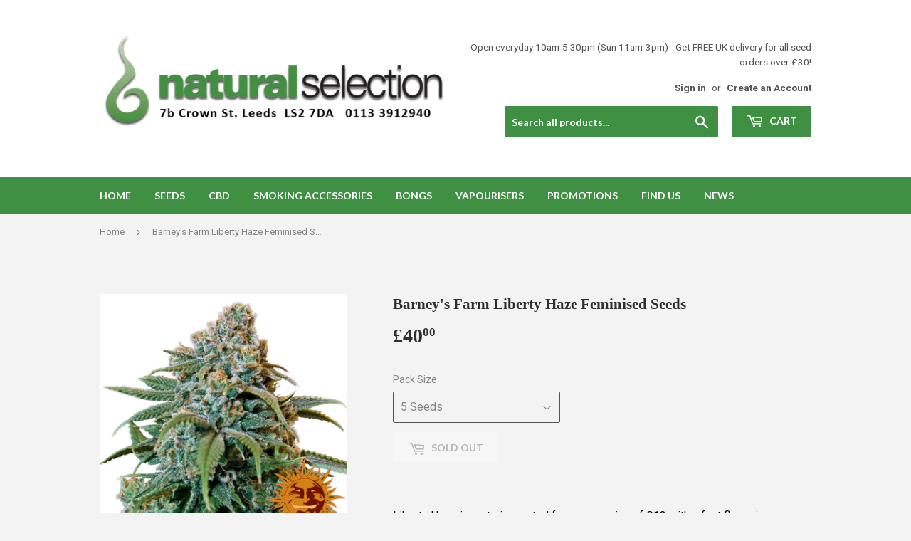

--- FILE ---
content_type: text/html; charset=utf-8
request_url: https://naturalselectionseeds.com/products/barneys-farm-liberty-haze-feminised-seeds
body_size: 16246
content:
<!doctype html>
<!--[if lt IE 7]><html class="no-js lt-ie9 lt-ie8 lt-ie7" lang="en"> <![endif]-->
<!--[if IE 7]><html class="no-js lt-ie9 lt-ie8" lang="en"> <![endif]-->
<!--[if IE 8]><html class="no-js lt-ie9" lang="en"> <![endif]-->
<!--[if IE 9 ]><html class="ie9 no-js"> <![endif]-->
<!--[if (gt IE 9)|!(IE)]><!--> <html class="no-touch no-js"> <!--<![endif]-->
<head>
  <script>(function(H){H.className=H.className.replace(/\bno-js\b/,'js')})(document.documentElement)</script>
  <!-- Basic page needs ================================================== -->
  <meta charset="utf-8">
  <meta http-equiv="X-UA-Compatible" content="IE=edge,chrome=1">

  

  <!-- Title and description ================================================== -->
  <title>
  Barney&#39;s Farm Liberty Haze Feminised Seeds &ndash; Natural Selection Leeds
  </title>


  
    <meta name="description" content="Liberty Haze is a strain created from a crossing of G13 with a fast flowering ChemDawg 91. This strain has both Indica and Sativa characteristics, and has a fast flowering time of 8-9 weeks, where it grows to a medium height. This plant has a substantial girth, and performs excellently both indoors and outdoors. The lo">
  

  <!-- Product meta ================================================== -->
  <!-- /snippets/social-meta-tags.liquid -->




<meta property="og:site_name" content="Natural Selection Leeds">
<meta property="og:url" content="https://naturalselectionseeds.com/products/barneys-farm-liberty-haze-feminised-seeds">
<meta property="og:title" content="Barney's Farm Liberty Haze Feminised Seeds">
<meta property="og:type" content="product">
<meta property="og:description" content="Liberty Haze is a strain created from a crossing of G13 with a fast flowering ChemDawg 91. This strain has both Indica and Sativa characteristics, and has a fast flowering time of 8-9 weeks, where it grows to a medium height. This plant has a substantial girth, and performs excellently both indoors and outdoors. The lo">

  <meta property="og:price:amount" content="40.00">
  <meta property="og:price:currency" content="GBP">

<meta property="og:image" content="http://naturalselectionseeds.com/cdn/shop/products/Barneys_Farm_Liberty_Haze_Natural_Selection_1200x1200.jpg?v=1519074145">
<meta property="og:image:secure_url" content="https://naturalselectionseeds.com/cdn/shop/products/Barneys_Farm_Liberty_Haze_Natural_Selection_1200x1200.jpg?v=1519074145">


<meta name="twitter:card" content="summary_large_image">
<meta name="twitter:title" content="Barney's Farm Liberty Haze Feminised Seeds">
<meta name="twitter:description" content="Liberty Haze is a strain created from a crossing of G13 with a fast flowering ChemDawg 91. This strain has both Indica and Sativa characteristics, and has a fast flowering time of 8-9 weeks, where it grows to a medium height. This plant has a substantial girth, and performs excellently both indoors and outdoors. The lo">


  <!-- Helpers ================================================== -->
  <link rel="canonical" href="https://naturalselectionseeds.com/products/barneys-farm-liberty-haze-feminised-seeds">
  <meta name="viewport" content="width=device-width,initial-scale=1">

  <!-- CSS ================================================== -->
  <link href="//naturalselectionseeds.com/cdn/shop/t/2/assets/theme.scss.css?v=55361064571953768161760627288" rel="stylesheet" type="text/css" media="all" />
  
  
  
  <link href="//fonts.googleapis.com/css?family=Roboto:400,700" rel="stylesheet" type="text/css" media="all" />



  
    
    
    <link href="//fonts.googleapis.com/css?family=Lato:700" rel="stylesheet" type="text/css" media="all" />
  



  <!-- Header hook for plugins ================================================== -->
  <script>window.performance && window.performance.mark && window.performance.mark('shopify.content_for_header.start');</script><meta name="google-site-verification" content="taesUsEkKEv5z15-6-M9GkmS-CYpIjt5JNbe9-F04_Q">
<meta id="shopify-digital-wallet" name="shopify-digital-wallet" content="/30003300/digital_wallets/dialog">
<link rel="alternate" type="application/json+oembed" href="https://naturalselectionseeds.com/products/barneys-farm-liberty-haze-feminised-seeds.oembed">
<script async="async" src="/checkouts/internal/preloads.js?locale=en-GB"></script>
<script id="shopify-features" type="application/json">{"accessToken":"64de9c506bd9c005bd758a47959c8173","betas":["rich-media-storefront-analytics"],"domain":"naturalselectionseeds.com","predictiveSearch":true,"shopId":30003300,"locale":"en"}</script>
<script>var Shopify = Shopify || {};
Shopify.shop = "natural-selection-leeds.myshopify.com";
Shopify.locale = "en";
Shopify.currency = {"active":"GBP","rate":"1.0"};
Shopify.country = "GB";
Shopify.theme = {"name":"Supply","id":15958573100,"schema_name":"Supply","schema_version":"3.3.1","theme_store_id":679,"role":"main"};
Shopify.theme.handle = "null";
Shopify.theme.style = {"id":null,"handle":null};
Shopify.cdnHost = "naturalselectionseeds.com/cdn";
Shopify.routes = Shopify.routes || {};
Shopify.routes.root = "/";</script>
<script type="module">!function(o){(o.Shopify=o.Shopify||{}).modules=!0}(window);</script>
<script>!function(o){function n(){var o=[];function n(){o.push(Array.prototype.slice.apply(arguments))}return n.q=o,n}var t=o.Shopify=o.Shopify||{};t.loadFeatures=n(),t.autoloadFeatures=n()}(window);</script>
<script id="shop-js-analytics" type="application/json">{"pageType":"product"}</script>
<script defer="defer" async type="module" src="//naturalselectionseeds.com/cdn/shopifycloud/shop-js/modules/v2/client.init-shop-cart-sync_C5BV16lS.en.esm.js"></script>
<script defer="defer" async type="module" src="//naturalselectionseeds.com/cdn/shopifycloud/shop-js/modules/v2/chunk.common_CygWptCX.esm.js"></script>
<script type="module">
  await import("//naturalselectionseeds.com/cdn/shopifycloud/shop-js/modules/v2/client.init-shop-cart-sync_C5BV16lS.en.esm.js");
await import("//naturalselectionseeds.com/cdn/shopifycloud/shop-js/modules/v2/chunk.common_CygWptCX.esm.js");

  window.Shopify.SignInWithShop?.initShopCartSync?.({"fedCMEnabled":true,"windoidEnabled":true});

</script>
<script id="__st">var __st={"a":30003300,"offset":0,"reqid":"3eee9efc-6307-4438-9c02-af648f4f5aec-1768782727","pageurl":"naturalselectionseeds.com\/products\/barneys-farm-liberty-haze-feminised-seeds","u":"9cd38cdb228c","p":"product","rtyp":"product","rid":580972150828};</script>
<script>window.ShopifyPaypalV4VisibilityTracking = true;</script>
<script id="captcha-bootstrap">!function(){'use strict';const t='contact',e='account',n='new_comment',o=[[t,t],['blogs',n],['comments',n],[t,'customer']],c=[[e,'customer_login'],[e,'guest_login'],[e,'recover_customer_password'],[e,'create_customer']],r=t=>t.map((([t,e])=>`form[action*='/${t}']:not([data-nocaptcha='true']) input[name='form_type'][value='${e}']`)).join(','),a=t=>()=>t?[...document.querySelectorAll(t)].map((t=>t.form)):[];function s(){const t=[...o],e=r(t);return a(e)}const i='password',u='form_key',d=['recaptcha-v3-token','g-recaptcha-response','h-captcha-response',i],f=()=>{try{return window.sessionStorage}catch{return}},m='__shopify_v',_=t=>t.elements[u];function p(t,e,n=!1){try{const o=window.sessionStorage,c=JSON.parse(o.getItem(e)),{data:r}=function(t){const{data:e,action:n}=t;return t[m]||n?{data:e,action:n}:{data:t,action:n}}(c);for(const[e,n]of Object.entries(r))t.elements[e]&&(t.elements[e].value=n);n&&o.removeItem(e)}catch(o){console.error('form repopulation failed',{error:o})}}const l='form_type',E='cptcha';function T(t){t.dataset[E]=!0}const w=window,h=w.document,L='Shopify',v='ce_forms',y='captcha';let A=!1;((t,e)=>{const n=(g='f06e6c50-85a8-45c8-87d0-21a2b65856fe',I='https://cdn.shopify.com/shopifycloud/storefront-forms-hcaptcha/ce_storefront_forms_captcha_hcaptcha.v1.5.2.iife.js',D={infoText:'Protected by hCaptcha',privacyText:'Privacy',termsText:'Terms'},(t,e,n)=>{const o=w[L][v],c=o.bindForm;if(c)return c(t,g,e,D).then(n);var r;o.q.push([[t,g,e,D],n]),r=I,A||(h.body.append(Object.assign(h.createElement('script'),{id:'captcha-provider',async:!0,src:r})),A=!0)});var g,I,D;w[L]=w[L]||{},w[L][v]=w[L][v]||{},w[L][v].q=[],w[L][y]=w[L][y]||{},w[L][y].protect=function(t,e){n(t,void 0,e),T(t)},Object.freeze(w[L][y]),function(t,e,n,w,h,L){const[v,y,A,g]=function(t,e,n){const i=e?o:[],u=t?c:[],d=[...i,...u],f=r(d),m=r(i),_=r(d.filter((([t,e])=>n.includes(e))));return[a(f),a(m),a(_),s()]}(w,h,L),I=t=>{const e=t.target;return e instanceof HTMLFormElement?e:e&&e.form},D=t=>v().includes(t);t.addEventListener('submit',(t=>{const e=I(t);if(!e)return;const n=D(e)&&!e.dataset.hcaptchaBound&&!e.dataset.recaptchaBound,o=_(e),c=g().includes(e)&&(!o||!o.value);(n||c)&&t.preventDefault(),c&&!n&&(function(t){try{if(!f())return;!function(t){const e=f();if(!e)return;const n=_(t);if(!n)return;const o=n.value;o&&e.removeItem(o)}(t);const e=Array.from(Array(32),(()=>Math.random().toString(36)[2])).join('');!function(t,e){_(t)||t.append(Object.assign(document.createElement('input'),{type:'hidden',name:u})),t.elements[u].value=e}(t,e),function(t,e){const n=f();if(!n)return;const o=[...t.querySelectorAll(`input[type='${i}']`)].map((({name:t})=>t)),c=[...d,...o],r={};for(const[a,s]of new FormData(t).entries())c.includes(a)||(r[a]=s);n.setItem(e,JSON.stringify({[m]:1,action:t.action,data:r}))}(t,e)}catch(e){console.error('failed to persist form',e)}}(e),e.submit())}));const S=(t,e)=>{t&&!t.dataset[E]&&(n(t,e.some((e=>e===t))),T(t))};for(const o of['focusin','change'])t.addEventListener(o,(t=>{const e=I(t);D(e)&&S(e,y())}));const B=e.get('form_key'),M=e.get(l),P=B&&M;t.addEventListener('DOMContentLoaded',(()=>{const t=y();if(P)for(const e of t)e.elements[l].value===M&&p(e,B);[...new Set([...A(),...v().filter((t=>'true'===t.dataset.shopifyCaptcha))])].forEach((e=>S(e,t)))}))}(h,new URLSearchParams(w.location.search),n,t,e,['guest_login'])})(!0,!0)}();</script>
<script integrity="sha256-4kQ18oKyAcykRKYeNunJcIwy7WH5gtpwJnB7kiuLZ1E=" data-source-attribution="shopify.loadfeatures" defer="defer" src="//naturalselectionseeds.com/cdn/shopifycloud/storefront/assets/storefront/load_feature-a0a9edcb.js" crossorigin="anonymous"></script>
<script data-source-attribution="shopify.dynamic_checkout.dynamic.init">var Shopify=Shopify||{};Shopify.PaymentButton=Shopify.PaymentButton||{isStorefrontPortableWallets:!0,init:function(){window.Shopify.PaymentButton.init=function(){};var t=document.createElement("script");t.src="https://naturalselectionseeds.com/cdn/shopifycloud/portable-wallets/latest/portable-wallets.en.js",t.type="module",document.head.appendChild(t)}};
</script>
<script data-source-attribution="shopify.dynamic_checkout.buyer_consent">
  function portableWalletsHideBuyerConsent(e){var t=document.getElementById("shopify-buyer-consent"),n=document.getElementById("shopify-subscription-policy-button");t&&n&&(t.classList.add("hidden"),t.setAttribute("aria-hidden","true"),n.removeEventListener("click",e))}function portableWalletsShowBuyerConsent(e){var t=document.getElementById("shopify-buyer-consent"),n=document.getElementById("shopify-subscription-policy-button");t&&n&&(t.classList.remove("hidden"),t.removeAttribute("aria-hidden"),n.addEventListener("click",e))}window.Shopify?.PaymentButton&&(window.Shopify.PaymentButton.hideBuyerConsent=portableWalletsHideBuyerConsent,window.Shopify.PaymentButton.showBuyerConsent=portableWalletsShowBuyerConsent);
</script>
<script data-source-attribution="shopify.dynamic_checkout.cart.bootstrap">document.addEventListener("DOMContentLoaded",(function(){function t(){return document.querySelector("shopify-accelerated-checkout-cart, shopify-accelerated-checkout")}if(t())Shopify.PaymentButton.init();else{new MutationObserver((function(e,n){t()&&(Shopify.PaymentButton.init(),n.disconnect())})).observe(document.body,{childList:!0,subtree:!0})}}));
</script>
<script id='scb4127' type='text/javascript' async='' src='https://naturalselectionseeds.com/cdn/shopifycloud/privacy-banner/storefront-banner.js'></script>
<script>window.performance && window.performance.mark && window.performance.mark('shopify.content_for_header.end');</script>

  

<!--[if lt IE 9]>
<script src="//cdnjs.cloudflare.com/ajax/libs/html5shiv/3.7.2/html5shiv.min.js" type="text/javascript"></script>
<![endif]-->
<!--[if (lte IE 9) ]><script src="//naturalselectionseeds.com/cdn/shop/t/2/assets/match-media.min.js?v=1084" type="text/javascript"></script><![endif]-->


  
  

  <script src="//naturalselectionseeds.com/cdn/shop/t/2/assets/jquery-2.2.3.min.js?v=58211863146907186831518097213" type="text/javascript"></script>

  <!--[if (gt IE 9)|!(IE)]><!--><script src="//naturalselectionseeds.com/cdn/shop/t/2/assets/lazysizes.min.js?v=8147953233334221341518097213" async="async"></script><!--<![endif]-->
  <!--[if lte IE 9]><script src="//naturalselectionseeds.com/cdn/shop/t/2/assets/lazysizes.min.js?v=8147953233334221341518097213"></script><![endif]-->

  <!--[if (gt IE 9)|!(IE)]><!--><script src="//naturalselectionseeds.com/cdn/shop/t/2/assets/vendor.js?v=23204533626406551281522905413" defer="defer"></script><!--<![endif]-->
  <!--[if lte IE 9]><script src="//naturalselectionseeds.com/cdn/shop/t/2/assets/vendor.js?v=23204533626406551281522905413"></script><![endif]-->

  <!--[if (gt IE 9)|!(IE)]><!--><script src="//naturalselectionseeds.com/cdn/shop/t/2/assets/theme.js?v=59862218013895111521532607809" defer="defer"></script><!--<![endif]-->
  <!--[if lte IE 9]><script src="//naturalselectionseeds.com/cdn/shop/t/2/assets/theme.js?v=59862218013895111521532607809"></script><![endif]-->


<link href="https://monorail-edge.shopifysvc.com" rel="dns-prefetch">
<script>(function(){if ("sendBeacon" in navigator && "performance" in window) {try {var session_token_from_headers = performance.getEntriesByType('navigation')[0].serverTiming.find(x => x.name == '_s').description;} catch {var session_token_from_headers = undefined;}var session_cookie_matches = document.cookie.match(/_shopify_s=([^;]*)/);var session_token_from_cookie = session_cookie_matches && session_cookie_matches.length === 2 ? session_cookie_matches[1] : "";var session_token = session_token_from_headers || session_token_from_cookie || "";function handle_abandonment_event(e) {var entries = performance.getEntries().filter(function(entry) {return /monorail-edge.shopifysvc.com/.test(entry.name);});if (!window.abandonment_tracked && entries.length === 0) {window.abandonment_tracked = true;var currentMs = Date.now();var navigation_start = performance.timing.navigationStart;var payload = {shop_id: 30003300,url: window.location.href,navigation_start,duration: currentMs - navigation_start,session_token,page_type: "product"};window.navigator.sendBeacon("https://monorail-edge.shopifysvc.com/v1/produce", JSON.stringify({schema_id: "online_store_buyer_site_abandonment/1.1",payload: payload,metadata: {event_created_at_ms: currentMs,event_sent_at_ms: currentMs}}));}}window.addEventListener('pagehide', handle_abandonment_event);}}());</script>
<script id="web-pixels-manager-setup">(function e(e,d,r,n,o){if(void 0===o&&(o={}),!Boolean(null===(a=null===(i=window.Shopify)||void 0===i?void 0:i.analytics)||void 0===a?void 0:a.replayQueue)){var i,a;window.Shopify=window.Shopify||{};var t=window.Shopify;t.analytics=t.analytics||{};var s=t.analytics;s.replayQueue=[],s.publish=function(e,d,r){return s.replayQueue.push([e,d,r]),!0};try{self.performance.mark("wpm:start")}catch(e){}var l=function(){var e={modern:/Edge?\/(1{2}[4-9]|1[2-9]\d|[2-9]\d{2}|\d{4,})\.\d+(\.\d+|)|Firefox\/(1{2}[4-9]|1[2-9]\d|[2-9]\d{2}|\d{4,})\.\d+(\.\d+|)|Chrom(ium|e)\/(9{2}|\d{3,})\.\d+(\.\d+|)|(Maci|X1{2}).+ Version\/(15\.\d+|(1[6-9]|[2-9]\d|\d{3,})\.\d+)([,.]\d+|)( \(\w+\)|)( Mobile\/\w+|) Safari\/|Chrome.+OPR\/(9{2}|\d{3,})\.\d+\.\d+|(CPU[ +]OS|iPhone[ +]OS|CPU[ +]iPhone|CPU IPhone OS|CPU iPad OS)[ +]+(15[._]\d+|(1[6-9]|[2-9]\d|\d{3,})[._]\d+)([._]\d+|)|Android:?[ /-](13[3-9]|1[4-9]\d|[2-9]\d{2}|\d{4,})(\.\d+|)(\.\d+|)|Android.+Firefox\/(13[5-9]|1[4-9]\d|[2-9]\d{2}|\d{4,})\.\d+(\.\d+|)|Android.+Chrom(ium|e)\/(13[3-9]|1[4-9]\d|[2-9]\d{2}|\d{4,})\.\d+(\.\d+|)|SamsungBrowser\/([2-9]\d|\d{3,})\.\d+/,legacy:/Edge?\/(1[6-9]|[2-9]\d|\d{3,})\.\d+(\.\d+|)|Firefox\/(5[4-9]|[6-9]\d|\d{3,})\.\d+(\.\d+|)|Chrom(ium|e)\/(5[1-9]|[6-9]\d|\d{3,})\.\d+(\.\d+|)([\d.]+$|.*Safari\/(?![\d.]+ Edge\/[\d.]+$))|(Maci|X1{2}).+ Version\/(10\.\d+|(1[1-9]|[2-9]\d|\d{3,})\.\d+)([,.]\d+|)( \(\w+\)|)( Mobile\/\w+|) Safari\/|Chrome.+OPR\/(3[89]|[4-9]\d|\d{3,})\.\d+\.\d+|(CPU[ +]OS|iPhone[ +]OS|CPU[ +]iPhone|CPU IPhone OS|CPU iPad OS)[ +]+(10[._]\d+|(1[1-9]|[2-9]\d|\d{3,})[._]\d+)([._]\d+|)|Android:?[ /-](13[3-9]|1[4-9]\d|[2-9]\d{2}|\d{4,})(\.\d+|)(\.\d+|)|Mobile Safari.+OPR\/([89]\d|\d{3,})\.\d+\.\d+|Android.+Firefox\/(13[5-9]|1[4-9]\d|[2-9]\d{2}|\d{4,})\.\d+(\.\d+|)|Android.+Chrom(ium|e)\/(13[3-9]|1[4-9]\d|[2-9]\d{2}|\d{4,})\.\d+(\.\d+|)|Android.+(UC? ?Browser|UCWEB|U3)[ /]?(15\.([5-9]|\d{2,})|(1[6-9]|[2-9]\d|\d{3,})\.\d+)\.\d+|SamsungBrowser\/(5\.\d+|([6-9]|\d{2,})\.\d+)|Android.+MQ{2}Browser\/(14(\.(9|\d{2,})|)|(1[5-9]|[2-9]\d|\d{3,})(\.\d+|))(\.\d+|)|K[Aa][Ii]OS\/(3\.\d+|([4-9]|\d{2,})\.\d+)(\.\d+|)/},d=e.modern,r=e.legacy,n=navigator.userAgent;return n.match(d)?"modern":n.match(r)?"legacy":"unknown"}(),u="modern"===l?"modern":"legacy",c=(null!=n?n:{modern:"",legacy:""})[u],f=function(e){return[e.baseUrl,"/wpm","/b",e.hashVersion,"modern"===e.buildTarget?"m":"l",".js"].join("")}({baseUrl:d,hashVersion:r,buildTarget:u}),m=function(e){var d=e.version,r=e.bundleTarget,n=e.surface,o=e.pageUrl,i=e.monorailEndpoint;return{emit:function(e){var a=e.status,t=e.errorMsg,s=(new Date).getTime(),l=JSON.stringify({metadata:{event_sent_at_ms:s},events:[{schema_id:"web_pixels_manager_load/3.1",payload:{version:d,bundle_target:r,page_url:o,status:a,surface:n,error_msg:t},metadata:{event_created_at_ms:s}}]});if(!i)return console&&console.warn&&console.warn("[Web Pixels Manager] No Monorail endpoint provided, skipping logging."),!1;try{return self.navigator.sendBeacon.bind(self.navigator)(i,l)}catch(e){}var u=new XMLHttpRequest;try{return u.open("POST",i,!0),u.setRequestHeader("Content-Type","text/plain"),u.send(l),!0}catch(e){return console&&console.warn&&console.warn("[Web Pixels Manager] Got an unhandled error while logging to Monorail."),!1}}}}({version:r,bundleTarget:l,surface:e.surface,pageUrl:self.location.href,monorailEndpoint:e.monorailEndpoint});try{o.browserTarget=l,function(e){var d=e.src,r=e.async,n=void 0===r||r,o=e.onload,i=e.onerror,a=e.sri,t=e.scriptDataAttributes,s=void 0===t?{}:t,l=document.createElement("script"),u=document.querySelector("head"),c=document.querySelector("body");if(l.async=n,l.src=d,a&&(l.integrity=a,l.crossOrigin="anonymous"),s)for(var f in s)if(Object.prototype.hasOwnProperty.call(s,f))try{l.dataset[f]=s[f]}catch(e){}if(o&&l.addEventListener("load",o),i&&l.addEventListener("error",i),u)u.appendChild(l);else{if(!c)throw new Error("Did not find a head or body element to append the script");c.appendChild(l)}}({src:f,async:!0,onload:function(){if(!function(){var e,d;return Boolean(null===(d=null===(e=window.Shopify)||void 0===e?void 0:e.analytics)||void 0===d?void 0:d.initialized)}()){var d=window.webPixelsManager.init(e)||void 0;if(d){var r=window.Shopify.analytics;r.replayQueue.forEach((function(e){var r=e[0],n=e[1],o=e[2];d.publishCustomEvent(r,n,o)})),r.replayQueue=[],r.publish=d.publishCustomEvent,r.visitor=d.visitor,r.initialized=!0}}},onerror:function(){return m.emit({status:"failed",errorMsg:"".concat(f," has failed to load")})},sri:function(e){var d=/^sha384-[A-Za-z0-9+/=]+$/;return"string"==typeof e&&d.test(e)}(c)?c:"",scriptDataAttributes:o}),m.emit({status:"loading"})}catch(e){m.emit({status:"failed",errorMsg:(null==e?void 0:e.message)||"Unknown error"})}}})({shopId: 30003300,storefrontBaseUrl: "https://naturalselectionseeds.com",extensionsBaseUrl: "https://extensions.shopifycdn.com/cdn/shopifycloud/web-pixels-manager",monorailEndpoint: "https://monorail-edge.shopifysvc.com/unstable/produce_batch",surface: "storefront-renderer",enabledBetaFlags: ["2dca8a86"],webPixelsConfigList: [{"id":"370573395","configuration":"{\"config\":\"{\\\"pixel_id\\\":\\\"G-39K136XVCZ\\\",\\\"target_country\\\":\\\"GB\\\",\\\"gtag_events\\\":[{\\\"type\\\":\\\"search\\\",\\\"action_label\\\":[\\\"G-39K136XVCZ\\\",\\\"AW-11224537776\\\/v11HCNKet60YELC1o-gp\\\"]},{\\\"type\\\":\\\"begin_checkout\\\",\\\"action_label\\\":[\\\"G-39K136XVCZ\\\",\\\"AW-11224537776\\\/IQT6CPWgt60YELC1o-gp\\\"]},{\\\"type\\\":\\\"view_item\\\",\\\"action_label\\\":[\\\"G-39K136XVCZ\\\",\\\"AW-11224537776\\\/SYSBCM-et60YELC1o-gp\\\",\\\"MC-HH1GB90K7B\\\"]},{\\\"type\\\":\\\"purchase\\\",\\\"action_label\\\":[\\\"G-39K136XVCZ\\\",\\\"AW-11224537776\\\/SnelCMmet60YELC1o-gp\\\",\\\"MC-HH1GB90K7B\\\"]},{\\\"type\\\":\\\"page_view\\\",\\\"action_label\\\":[\\\"G-39K136XVCZ\\\",\\\"AW-11224537776\\\/WnpBCMyet60YELC1o-gp\\\",\\\"MC-HH1GB90K7B\\\"]},{\\\"type\\\":\\\"add_payment_info\\\",\\\"action_label\\\":[\\\"G-39K136XVCZ\\\",\\\"AW-11224537776\\\/apISCPigt60YELC1o-gp\\\"]},{\\\"type\\\":\\\"add_to_cart\\\",\\\"action_label\\\":[\\\"G-39K136XVCZ\\\",\\\"AW-11224537776\\\/f56QCPKgt60YELC1o-gp\\\"]}],\\\"enable_monitoring_mode\\\":false}\"}","eventPayloadVersion":"v1","runtimeContext":"OPEN","scriptVersion":"b2a88bafab3e21179ed38636efcd8a93","type":"APP","apiClientId":1780363,"privacyPurposes":[],"dataSharingAdjustments":{"protectedCustomerApprovalScopes":["read_customer_address","read_customer_email","read_customer_name","read_customer_personal_data","read_customer_phone"]}},{"id":"shopify-app-pixel","configuration":"{}","eventPayloadVersion":"v1","runtimeContext":"STRICT","scriptVersion":"0450","apiClientId":"shopify-pixel","type":"APP","privacyPurposes":["ANALYTICS","MARKETING"]},{"id":"shopify-custom-pixel","eventPayloadVersion":"v1","runtimeContext":"LAX","scriptVersion":"0450","apiClientId":"shopify-pixel","type":"CUSTOM","privacyPurposes":["ANALYTICS","MARKETING"]}],isMerchantRequest: false,initData: {"shop":{"name":"Natural Selection Leeds","paymentSettings":{"currencyCode":"GBP"},"myshopifyDomain":"natural-selection-leeds.myshopify.com","countryCode":"GB","storefrontUrl":"https:\/\/naturalselectionseeds.com"},"customer":null,"cart":null,"checkout":null,"productVariants":[{"price":{"amount":40.0,"currencyCode":"GBP"},"product":{"title":"Barney's Farm Liberty Haze Feminised Seeds","vendor":"Barney's Farm","id":"580972150828","untranslatedTitle":"Barney's Farm Liberty Haze Feminised Seeds","url":"\/products\/barneys-farm-liberty-haze-feminised-seeds","type":"Feminised Seeds"},"id":"7153684283436","image":{"src":"\/\/naturalselectionseeds.com\/cdn\/shop\/products\/Barneys_Farm_Liberty_Haze_Natural_Selection.jpg?v=1519074145"},"sku":"","title":"5 Seeds","untranslatedTitle":"5 Seeds"},{"price":{"amount":70.0,"currencyCode":"GBP"},"product":{"title":"Barney's Farm Liberty Haze Feminised Seeds","vendor":"Barney's Farm","id":"580972150828","untranslatedTitle":"Barney's Farm Liberty Haze Feminised Seeds","url":"\/products\/barneys-farm-liberty-haze-feminised-seeds","type":"Feminised Seeds"},"id":"7153684316204","image":{"src":"\/\/naturalselectionseeds.com\/cdn\/shop\/products\/Barneys_Farm_Liberty_Haze_Natural_Selection.jpg?v=1519074145"},"sku":"","title":"10 Seeds","untranslatedTitle":"10 Seeds"}],"purchasingCompany":null},},"https://naturalselectionseeds.com/cdn","fcfee988w5aeb613cpc8e4bc33m6693e112",{"modern":"","legacy":""},{"shopId":"30003300","storefrontBaseUrl":"https:\/\/naturalselectionseeds.com","extensionBaseUrl":"https:\/\/extensions.shopifycdn.com\/cdn\/shopifycloud\/web-pixels-manager","surface":"storefront-renderer","enabledBetaFlags":"[\"2dca8a86\"]","isMerchantRequest":"false","hashVersion":"fcfee988w5aeb613cpc8e4bc33m6693e112","publish":"custom","events":"[[\"page_viewed\",{}],[\"product_viewed\",{\"productVariant\":{\"price\":{\"amount\":40.0,\"currencyCode\":\"GBP\"},\"product\":{\"title\":\"Barney's Farm Liberty Haze Feminised Seeds\",\"vendor\":\"Barney's Farm\",\"id\":\"580972150828\",\"untranslatedTitle\":\"Barney's Farm Liberty Haze Feminised Seeds\",\"url\":\"\/products\/barneys-farm-liberty-haze-feminised-seeds\",\"type\":\"Feminised Seeds\"},\"id\":\"7153684283436\",\"image\":{\"src\":\"\/\/naturalselectionseeds.com\/cdn\/shop\/products\/Barneys_Farm_Liberty_Haze_Natural_Selection.jpg?v=1519074145\"},\"sku\":\"\",\"title\":\"5 Seeds\",\"untranslatedTitle\":\"5 Seeds\"}}]]"});</script><script>
  window.ShopifyAnalytics = window.ShopifyAnalytics || {};
  window.ShopifyAnalytics.meta = window.ShopifyAnalytics.meta || {};
  window.ShopifyAnalytics.meta.currency = 'GBP';
  var meta = {"product":{"id":580972150828,"gid":"gid:\/\/shopify\/Product\/580972150828","vendor":"Barney's Farm","type":"Feminised Seeds","handle":"barneys-farm-liberty-haze-feminised-seeds","variants":[{"id":7153684283436,"price":4000,"name":"Barney's Farm Liberty Haze Feminised Seeds - 5 Seeds","public_title":"5 Seeds","sku":""},{"id":7153684316204,"price":7000,"name":"Barney's Farm Liberty Haze Feminised Seeds - 10 Seeds","public_title":"10 Seeds","sku":""}],"remote":false},"page":{"pageType":"product","resourceType":"product","resourceId":580972150828,"requestId":"3eee9efc-6307-4438-9c02-af648f4f5aec-1768782727"}};
  for (var attr in meta) {
    window.ShopifyAnalytics.meta[attr] = meta[attr];
  }
</script>
<script class="analytics">
  (function () {
    var customDocumentWrite = function(content) {
      var jquery = null;

      if (window.jQuery) {
        jquery = window.jQuery;
      } else if (window.Checkout && window.Checkout.$) {
        jquery = window.Checkout.$;
      }

      if (jquery) {
        jquery('body').append(content);
      }
    };

    var hasLoggedConversion = function(token) {
      if (token) {
        return document.cookie.indexOf('loggedConversion=' + token) !== -1;
      }
      return false;
    }

    var setCookieIfConversion = function(token) {
      if (token) {
        var twoMonthsFromNow = new Date(Date.now());
        twoMonthsFromNow.setMonth(twoMonthsFromNow.getMonth() + 2);

        document.cookie = 'loggedConversion=' + token + '; expires=' + twoMonthsFromNow;
      }
    }

    var trekkie = window.ShopifyAnalytics.lib = window.trekkie = window.trekkie || [];
    if (trekkie.integrations) {
      return;
    }
    trekkie.methods = [
      'identify',
      'page',
      'ready',
      'track',
      'trackForm',
      'trackLink'
    ];
    trekkie.factory = function(method) {
      return function() {
        var args = Array.prototype.slice.call(arguments);
        args.unshift(method);
        trekkie.push(args);
        return trekkie;
      };
    };
    for (var i = 0; i < trekkie.methods.length; i++) {
      var key = trekkie.methods[i];
      trekkie[key] = trekkie.factory(key);
    }
    trekkie.load = function(config) {
      trekkie.config = config || {};
      trekkie.config.initialDocumentCookie = document.cookie;
      var first = document.getElementsByTagName('script')[0];
      var script = document.createElement('script');
      script.type = 'text/javascript';
      script.onerror = function(e) {
        var scriptFallback = document.createElement('script');
        scriptFallback.type = 'text/javascript';
        scriptFallback.onerror = function(error) {
                var Monorail = {
      produce: function produce(monorailDomain, schemaId, payload) {
        var currentMs = new Date().getTime();
        var event = {
          schema_id: schemaId,
          payload: payload,
          metadata: {
            event_created_at_ms: currentMs,
            event_sent_at_ms: currentMs
          }
        };
        return Monorail.sendRequest("https://" + monorailDomain + "/v1/produce", JSON.stringify(event));
      },
      sendRequest: function sendRequest(endpointUrl, payload) {
        // Try the sendBeacon API
        if (window && window.navigator && typeof window.navigator.sendBeacon === 'function' && typeof window.Blob === 'function' && !Monorail.isIos12()) {
          var blobData = new window.Blob([payload], {
            type: 'text/plain'
          });

          if (window.navigator.sendBeacon(endpointUrl, blobData)) {
            return true;
          } // sendBeacon was not successful

        } // XHR beacon

        var xhr = new XMLHttpRequest();

        try {
          xhr.open('POST', endpointUrl);
          xhr.setRequestHeader('Content-Type', 'text/plain');
          xhr.send(payload);
        } catch (e) {
          console.log(e);
        }

        return false;
      },
      isIos12: function isIos12() {
        return window.navigator.userAgent.lastIndexOf('iPhone; CPU iPhone OS 12_') !== -1 || window.navigator.userAgent.lastIndexOf('iPad; CPU OS 12_') !== -1;
      }
    };
    Monorail.produce('monorail-edge.shopifysvc.com',
      'trekkie_storefront_load_errors/1.1',
      {shop_id: 30003300,
      theme_id: 15958573100,
      app_name: "storefront",
      context_url: window.location.href,
      source_url: "//naturalselectionseeds.com/cdn/s/trekkie.storefront.cd680fe47e6c39ca5d5df5f0a32d569bc48c0f27.min.js"});

        };
        scriptFallback.async = true;
        scriptFallback.src = '//naturalselectionseeds.com/cdn/s/trekkie.storefront.cd680fe47e6c39ca5d5df5f0a32d569bc48c0f27.min.js';
        first.parentNode.insertBefore(scriptFallback, first);
      };
      script.async = true;
      script.src = '//naturalselectionseeds.com/cdn/s/trekkie.storefront.cd680fe47e6c39ca5d5df5f0a32d569bc48c0f27.min.js';
      first.parentNode.insertBefore(script, first);
    };
    trekkie.load(
      {"Trekkie":{"appName":"storefront","development":false,"defaultAttributes":{"shopId":30003300,"isMerchantRequest":null,"themeId":15958573100,"themeCityHash":"804891863429754009","contentLanguage":"en","currency":"GBP","eventMetadataId":"1a7cbb22-d729-4d73-9546-6cabc84b1431"},"isServerSideCookieWritingEnabled":true,"monorailRegion":"shop_domain","enabledBetaFlags":["65f19447"]},"Session Attribution":{},"S2S":{"facebookCapiEnabled":false,"source":"trekkie-storefront-renderer","apiClientId":580111}}
    );

    var loaded = false;
    trekkie.ready(function() {
      if (loaded) return;
      loaded = true;

      window.ShopifyAnalytics.lib = window.trekkie;

      var originalDocumentWrite = document.write;
      document.write = customDocumentWrite;
      try { window.ShopifyAnalytics.merchantGoogleAnalytics.call(this); } catch(error) {};
      document.write = originalDocumentWrite;

      window.ShopifyAnalytics.lib.page(null,{"pageType":"product","resourceType":"product","resourceId":580972150828,"requestId":"3eee9efc-6307-4438-9c02-af648f4f5aec-1768782727","shopifyEmitted":true});

      var match = window.location.pathname.match(/checkouts\/(.+)\/(thank_you|post_purchase)/)
      var token = match? match[1]: undefined;
      if (!hasLoggedConversion(token)) {
        setCookieIfConversion(token);
        window.ShopifyAnalytics.lib.track("Viewed Product",{"currency":"GBP","variantId":7153684283436,"productId":580972150828,"productGid":"gid:\/\/shopify\/Product\/580972150828","name":"Barney's Farm Liberty Haze Feminised Seeds - 5 Seeds","price":"40.00","sku":"","brand":"Barney's Farm","variant":"5 Seeds","category":"Feminised Seeds","nonInteraction":true,"remote":false},undefined,undefined,{"shopifyEmitted":true});
      window.ShopifyAnalytics.lib.track("monorail:\/\/trekkie_storefront_viewed_product\/1.1",{"currency":"GBP","variantId":7153684283436,"productId":580972150828,"productGid":"gid:\/\/shopify\/Product\/580972150828","name":"Barney's Farm Liberty Haze Feminised Seeds - 5 Seeds","price":"40.00","sku":"","brand":"Barney's Farm","variant":"5 Seeds","category":"Feminised Seeds","nonInteraction":true,"remote":false,"referer":"https:\/\/naturalselectionseeds.com\/products\/barneys-farm-liberty-haze-feminised-seeds"});
      }
    });


        var eventsListenerScript = document.createElement('script');
        eventsListenerScript.async = true;
        eventsListenerScript.src = "//naturalselectionseeds.com/cdn/shopifycloud/storefront/assets/shop_events_listener-3da45d37.js";
        document.getElementsByTagName('head')[0].appendChild(eventsListenerScript);

})();</script>
  <script>
  if (!window.ga || (window.ga && typeof window.ga !== 'function')) {
    window.ga = function ga() {
      (window.ga.q = window.ga.q || []).push(arguments);
      if (window.Shopify && window.Shopify.analytics && typeof window.Shopify.analytics.publish === 'function') {
        window.Shopify.analytics.publish("ga_stub_called", {}, {sendTo: "google_osp_migration"});
      }
      console.error("Shopify's Google Analytics stub called with:", Array.from(arguments), "\nSee https://help.shopify.com/manual/promoting-marketing/pixels/pixel-migration#google for more information.");
    };
    if (window.Shopify && window.Shopify.analytics && typeof window.Shopify.analytics.publish === 'function') {
      window.Shopify.analytics.publish("ga_stub_initialized", {}, {sendTo: "google_osp_migration"});
    }
  }
</script>
<script
  defer
  src="https://naturalselectionseeds.com/cdn/shopifycloud/perf-kit/shopify-perf-kit-3.0.4.min.js"
  data-application="storefront-renderer"
  data-shop-id="30003300"
  data-render-region="gcp-us-east1"
  data-page-type="product"
  data-theme-instance-id="15958573100"
  data-theme-name="Supply"
  data-theme-version="3.3.1"
  data-monorail-region="shop_domain"
  data-resource-timing-sampling-rate="10"
  data-shs="true"
  data-shs-beacon="true"
  data-shs-export-with-fetch="true"
  data-shs-logs-sample-rate="1"
  data-shs-beacon-endpoint="https://naturalselectionseeds.com/api/collect"
></script>
</head>

<body id="barney-39-s-farm-liberty-haze-feminised-seeds" class="template-product" >

  <div id="shopify-section-header" class="shopify-section header-section"><header class="site-header" role="banner" data-section-id="header" data-section-type="header-section">
  <div class="wrapper">

    <div class="grid--full">
      <div class="grid-item large--one-half">
        
          <div class="h1 header-logo" itemscope itemtype="http://schema.org/Organization">
        
          
          

          <a href="/" itemprop="url">
            <div class="lazyload__image-wrapper no-js header-logo__image" style="max-width:550px;">
              <div style="padding-top:31.88854489164087%;">
                <img class="lazyload js"
                  data-src="//naturalselectionseeds.com/cdn/shop/files/Natural_Selection_Logo_0c7805b6-d72a-49eb-a226-bb0871b534c1_{width}x.png?v=1614287066"
                  data-widths="[180, 360, 540, 720, 900, 1080, 1296, 1512, 1728, 2048]"
                  data-aspectratio="3.1359223300970873"
                  data-sizes="auto"
                  alt="Natural Selection Leeds"
                  style="width:550px;">
              </div>
            </div>
            <noscript>
              
              <img src="//naturalselectionseeds.com/cdn/shop/files/Natural_Selection_Logo_0c7805b6-d72a-49eb-a226-bb0871b534c1_550x.png?v=1614287066"
                srcset="//naturalselectionseeds.com/cdn/shop/files/Natural_Selection_Logo_0c7805b6-d72a-49eb-a226-bb0871b534c1_550x.png?v=1614287066 1x, //naturalselectionseeds.com/cdn/shop/files/Natural_Selection_Logo_0c7805b6-d72a-49eb-a226-bb0871b534c1_550x@2x.png?v=1614287066 2x"
                alt="Natural Selection Leeds"
                itemprop="logo"
                style="max-width:550px;">
            </noscript>
          </a>
          
        
          </div>
        
      </div>

      <div class="grid-item large--one-half text-center large--text-right">
        
          <div class="site-header--text-links">
            
              

                <p>Open everyday 10am-5.30pm (Sun 11am-3pm) - Get FREE UK delivery for all seed orders over £30!</p>

              
            

            
              <span class="site-header--meta-links medium-down--hide">
                
                  <a href="/account/login" id="customer_login_link">Sign in</a>
                  <span class="site-header--spacer">or</span>
                  <a href="/account/register" id="customer_register_link">Create an Account</a>
                
              </span>
            
          </div>

          <br class="medium-down--hide">
        

        <form action="/search" method="get" class="search-bar" role="search">
  <input type="hidden" name="type" value="product">

  <input type="search" name="q" value="" placeholder="Search all products..." aria-label="Search all products...">
  <button type="submit" class="search-bar--submit icon-fallback-text">
    <span class="icon icon-search" aria-hidden="true"></span>
    <span class="fallback-text">Search</span>
  </button>
</form>


        <a href="/cart" class="header-cart-btn cart-toggle">
          <span class="icon icon-cart"></span>
          Cart <span class="cart-count cart-badge--desktop hidden-count">0</span>
        </a>
      </div>
    </div>

  </div>
</header>

<div id="mobileNavBar">
  <div class="display-table-cell">
    <button class="menu-toggle mobileNavBar-link" aria-controls="navBar" aria-expanded="false"><span class="icon icon-hamburger" aria-hidden="true"></span>Menu</button>
  </div>
  <div class="display-table-cell">
    <a href="/cart" class="cart-toggle mobileNavBar-link">
      <span class="icon icon-cart"></span>
      Cart <span class="cart-count hidden-count">0</span>
    </a>
  </div>
</div>

<nav class="nav-bar" id="navBar" role="navigation">
  <div class="wrapper">
    <form action="/search" method="get" class="search-bar" role="search">
  <input type="hidden" name="type" value="product">

  <input type="search" name="q" value="" placeholder="Search all products..." aria-label="Search all products...">
  <button type="submit" class="search-bar--submit icon-fallback-text">
    <span class="icon icon-search" aria-hidden="true"></span>
    <span class="fallback-text">Search</span>
  </button>
</form>

    <ul class="mobile-nav" id="MobileNav">
  
  
    
      <li>
        <a
          href="/"
          class="mobile-nav--link"
          data-meganav-type="child"
          >
            Home
        </a>
      </li>
    
  
    
      <li>
        <a
          href="/collections/seeds"
          class="mobile-nav--link"
          data-meganav-type="child"
          >
            Seeds
        </a>
      </li>
    
  
    
      <li>
        <a
          href="/collections/cbd"
          class="mobile-nav--link"
          data-meganav-type="child"
          >
            CBD
        </a>
      </li>
    
  
    
      <li>
        <a
          href="/collections/smoking-accessories"
          class="mobile-nav--link"
          data-meganav-type="child"
          >
            Smoking Accessories
        </a>
      </li>
    
  
    
      <li>
        <a
          href="/collections/bongs"
          class="mobile-nav--link"
          data-meganav-type="child"
          >
            Bongs
        </a>
      </li>
    
  
    
      <li>
        <a
          href="/collections/vapourisers"
          class="mobile-nav--link"
          data-meganav-type="child"
          >
            Vapourisers
        </a>
      </li>
    
  
    
      <li>
        <a
          href="/pages/promotions"
          class="mobile-nav--link"
          data-meganav-type="child"
          >
            PROMOTIONS
        </a>
      </li>
    
  
    
      <li>
        <a
          href="/pages/find-us"
          class="mobile-nav--link"
          data-meganav-type="child"
          >
            Find Us
        </a>
      </li>
    
  
    
      <li>
        <a
          href="/blogs/blog"
          class="mobile-nav--link"
          data-meganav-type="child"
          >
            News
        </a>
      </li>
    
  

  
    
      <li class="customer-navlink large--hide"><a href="/account/login" id="customer_login_link">Sign in</a></li>
      <li class="customer-navlink large--hide"><a href="/account/register" id="customer_register_link">Create an Account</a></li>
    
  
</ul>

    <ul class="site-nav" id="AccessibleNav">
  
  
    
      <li>
        <a
          href="/"
          class="site-nav--link"
          data-meganav-type="child"
          >
            Home
        </a>
      </li>
    
  
    
      <li>
        <a
          href="/collections/seeds"
          class="site-nav--link"
          data-meganav-type="child"
          >
            Seeds
        </a>
      </li>
    
  
    
      <li>
        <a
          href="/collections/cbd"
          class="site-nav--link"
          data-meganav-type="child"
          >
            CBD
        </a>
      </li>
    
  
    
      <li>
        <a
          href="/collections/smoking-accessories"
          class="site-nav--link"
          data-meganav-type="child"
          >
            Smoking Accessories
        </a>
      </li>
    
  
    
      <li>
        <a
          href="/collections/bongs"
          class="site-nav--link"
          data-meganav-type="child"
          >
            Bongs
        </a>
      </li>
    
  
    
      <li>
        <a
          href="/collections/vapourisers"
          class="site-nav--link"
          data-meganav-type="child"
          >
            Vapourisers
        </a>
      </li>
    
  
    
      <li>
        <a
          href="/pages/promotions"
          class="site-nav--link"
          data-meganav-type="child"
          >
            PROMOTIONS
        </a>
      </li>
    
  
    
      <li>
        <a
          href="/pages/find-us"
          class="site-nav--link"
          data-meganav-type="child"
          >
            Find Us
        </a>
      </li>
    
  
    
      <li>
        <a
          href="/blogs/blog"
          class="site-nav--link"
          data-meganav-type="child"
          >
            News
        </a>
      </li>
    
  

  
    
      <li class="customer-navlink large--hide"><a href="/account/login" id="customer_login_link">Sign in</a></li>
      <li class="customer-navlink large--hide"><a href="/account/register" id="customer_register_link">Create an Account</a></li>
    
  
</ul>
  </div>
</nav>


</div>

  <main class="wrapper main-content" role="main">

    

<div id="shopify-section-product-template" class="shopify-section product-template-section"><div id="ProductSection" data-section-id="product-template" data-section-type="product-template" data-zoom-toggle="zoom-in" data-zoom-enabled="true" data-related-enabled="" data-social-sharing="" data-show-compare-at-price="false" data-stock="false" data-incoming-transfer="false" data-ajax-cart-method="modal">





<nav class="breadcrumb" role="navigation" aria-label="breadcrumbs">
  <a href="/" title="Back to the frontpage">Home</a>

  

    
    <span class="divider" aria-hidden="true">&rsaquo;</span>
    <span class="breadcrumb--truncate">Barney's Farm Liberty Haze Feminised Seeds</span>

  
</nav>








  <style>
    .selector-wrapper select, .product-variants select {
      margin-bottom: 13px;
    }
  </style>


<div class="grid" itemscope itemtype="http://schema.org/Product">
  <meta itemprop="url" content="https://naturalselectionseeds.com/products/barneys-farm-liberty-haze-feminised-seeds">
  <meta itemprop="image" content="//naturalselectionseeds.com/cdn/shop/products/Barneys_Farm_Liberty_Haze_Natural_Selection_grande.jpg?v=1519074145">

  <div class="grid-item large--two-fifths">
    <div class="grid">
      <div class="grid-item large--eleven-twelfths text-center">
        <div class="product-photo-container" id="productPhotoContainer-product-template">
          
          
<div id="productPhotoWrapper-product-template-2167750131756" class="lazyload__image-wrapper" data-image-id="2167750131756" style="max-width: 700px">
              <div class="no-js product__image-wrapper" style="padding-top:100.0%;">
                <img id=""
                  
                  src="//naturalselectionseeds.com/cdn/shop/products/Barneys_Farm_Liberty_Haze_Natural_Selection_300x300.jpg?v=1519074145"
                  
                  class="lazyload no-js lazypreload"
                  data-src="//naturalselectionseeds.com/cdn/shop/products/Barneys_Farm_Liberty_Haze_Natural_Selection_{width}x.jpg?v=1519074145"
                  data-widths="[180, 360, 540, 720, 900, 1080, 1296, 1512, 1728, 2048]"
                  data-aspectratio="1.0"
                  data-sizes="auto"
                  alt="Barney&#39;s Farm Liberty Haze Feminised Seeds"
                   data-zoom="//naturalselectionseeds.com/cdn/shop/products/Barneys_Farm_Liberty_Haze_Natural_Selection_1024x1024@2x.jpg?v=1519074145">
              </div>
            </div>
            
              <noscript>
                <img src="//naturalselectionseeds.com/cdn/shop/products/Barneys_Farm_Liberty_Haze_Natural_Selection_580x.jpg?v=1519074145"
                  srcset="//naturalselectionseeds.com/cdn/shop/products/Barneys_Farm_Liberty_Haze_Natural_Selection_580x.jpg?v=1519074145 1x, //naturalselectionseeds.com/cdn/shop/products/Barneys_Farm_Liberty_Haze_Natural_Selection_580x@2x.jpg?v=1519074145 2x"
                  alt="Barney's Farm Liberty Haze Feminised Seeds" style="opacity:1;">
              </noscript>
            
          
        </div>

        

      </div>
    </div>
  </div>

  <div class="grid-item large--three-fifths">

    <h1 class="h2" itemprop="name">Barney's Farm Liberty Haze Feminised Seeds</h1>

    

    <div itemprop="offers" itemscope itemtype="http://schema.org/Offer">

      

      <meta itemprop="priceCurrency" content="GBP">
      <meta itemprop="price" content="40.0">

      <ul class="inline-list product-meta">
        <li>
          <span id="productPrice-product-template" class="h1">
            





<small aria-hidden="true">£40<sup>00</sup></small>
<span class="visually-hidden">£40.00</span>

          </span>
        </li>
        
        
      </ul>

      <hr id="variantBreak" class="hr--clear hr--small">

      <link itemprop="availability" href="http://schema.org/OutOfStock">

      
<form method="post" action="/cart/add" id="addToCartForm-product-template" accept-charset="UTF-8" class="addToCartForm
" enctype="multipart/form-data"><input type="hidden" name="form_type" value="product" /><input type="hidden" name="utf8" value="✓" />
        <select name="id" id="productSelect-product-template" class="product-variants product-variants-product-template">
          
            
              <option disabled="disabled">
                5 Seeds - Sold Out
              </option>
            
          
            
              <option disabled="disabled">
                10 Seeds - Sold Out
              </option>
            
          
        </select>

        

        

        

        <div class="payment-buttons payment-buttons--small">
          <button type="submit" name="add" id="addToCart-product-template" class="btn btn--add-to-cart">
            <span class="icon icon-cart"></span>
            <span id="addToCartText-product-template">Add to Cart</span>
          </button>

          
        </div>
      <input type="hidden" name="product-id" value="580972150828" /><input type="hidden" name="section-id" value="product-template" /></form>

      <hr class="">
    </div>

    <div class="product-description rte" itemprop="description">
      <div itemprop="description">
<div itemprop="description">
<div id="tab-product-description" aria-labelledby="ui-id-1" role="tabpanel" aria-hidden="false">
<div itemprop="description">
<p><span size="3" color="black" style="color: #000000;">Liberty Haze is a strain created from a crossing of G13 with a fast flowering ChemDawg 91. This strain has both Indica and Sativa characteristics, and has a fast flowering time of 8-9 weeks, where it grows to a medium height. This plant has a substantial girth, and performs excellently both indoors and outdoors. The long dense colas start to fatten up in the last few weeks, producing dense buds in a beautiful red and purple calyx. The buzz is immediate and long lasting, creating a euphoric cerebral effect. This strain has a distinct lime taste and fragrance.</span></p>
<ul>
<li><span style="color: #000000;"><strong><span size="3" color="black">Feminized Liberty Haze Seeds by Barney's Farm</span></strong></span></li>
<li><span style="color: #000000;"><strong><span size="3" color="black">Type: 60% Sativa  40% Indica <br></span></strong></span></li>
<li><span style="color: #000000;"><strong><span size="3" color="black">Genetics: G13 x Chem Dawg '91<br></span></strong></span></li>
<li><span style="color: #000000;"><strong><span size="3" color="black">Yield: Optimum indoor: 600 gr/m²</span></strong></span></li>
<li><span style="color: #000000;"><strong><span size="3" color="black">Indoor flowering time: 60 – 65 days / 8-9 weeks</span></strong></span></li>
<li><span style="color: #000000;"><strong><span size="3" color="black">Outdoor harvest time: October</span></strong></span></li>
<li><span style="color: #000000;"><strong><span size="3" color="black">Awards: 1st Overall High Times Cannabis Cup 2011, 2nd Prize Best Sativa Amsterdam Unity Cup 2015</span></strong></span></li>
<li><span style="color: #000000;"><strong><span size="3" color="black">Get FREE delivery on all UK seed orders</span></strong></span></li>
</ul>
</div>
<div itemprop="description">
<h6>All the product descriptions used on this site have come directly from the breeders who operate in a legal climate very different to that within the United Kingdom. You should NEVER try cultivating any plant of the genus cannabis within ANY jurisdiction where such cultivation is illegal. Our seeds are sold purely for souvenirs and should be treated as a novelty or collector's item and should never be germinated. PLEASE DO NOT BREAK THE LAW!</h6>
<h6><span color="black">Natural Selection sells cannabis seeds as adult souvenirs only. It is ILLEGAL to germinate cannabis seeds in the UK and most other countries. Natural Selection does not condone nor encourage its customers to break the law and will refuse sale to anyone we suspect of planning to do so. Natural Selection accepts no liability for customers purchasing these seeds for any other purpose. All information provided on this website and product packaging is intended for educational and product differentiation purposes only. Natural Selection does not encourage customers to break the law and would like to remind them again that it is ILLEGAL to germinate cannabis and hemp seeds in the UK.</span></h6>
</div>
</div>
</div>
</div>
    </div>

    
      



<div class="social-sharing is-normal" data-permalink="https://naturalselectionseeds.com/products/barneys-farm-liberty-haze-feminised-seeds">

  
    <a target="_blank" href="//www.facebook.com/sharer.php?u=https://naturalselectionseeds.com/products/barneys-farm-liberty-haze-feminised-seeds" class="share-facebook" title="Share on Facebook">
      <span class="icon icon-facebook" aria-hidden="true"></span>
      <span class="share-title" aria-hidden="true">Share</span>
      <span class="visually-hidden">Share on Facebook</span>
    </a>
  

  
    <a target="_blank" href="//twitter.com/share?text=Barney's%20Farm%20Liberty%20Haze%20Feminised%20Seeds&amp;url=https://naturalselectionseeds.com/products/barneys-farm-liberty-haze-feminised-seeds&amp;source=webclient" class="share-twitter" title="Tweet on Twitter">
      <span class="icon icon-twitter" aria-hidden="true"></span>
      <span class="share-title" aria-hidden="true">Tweet</span>
      <span class="visually-hidden">Tweet on Twitter</span>
    </a>
  

  

    
      <a target="_blank" href="//pinterest.com/pin/create/button/?url=https://naturalselectionseeds.com/products/barneys-farm-liberty-haze-feminised-seeds&amp;media=http://naturalselectionseeds.com/cdn/shop/products/Barneys_Farm_Liberty_Haze_Natural_Selection_1024x1024.jpg?v=1519074145&amp;description=Barney's%20Farm%20Liberty%20Haze%20Feminised%20Seeds" class="share-pinterest" title="Pin on Pinterest">
        <span class="icon icon-pinterest" aria-hidden="true"></span>
        <span class="share-title" aria-hidden="true">Pin it</span>
        <span class="visually-hidden">Pin on Pinterest</span>
      </a>
    

  

</div>

    

  </div>
</div>


  
  




  <hr>
  <h2 class="h1">We Also Recommend</h2>
  <div class="grid-uniform">
    
    
    
      
        
          











<div class="grid-item large--one-fifth medium--one-third small--one-half sold-out">

  <a href="/collections/barneys-farm-seeds/products/barneys-farm-insane-og-feminised-cannabis-seeds" class="product-grid-item">
    <div class="product-grid-image">
      <div class="product-grid-image--centered">
        
          <div class="badge badge--sold-out"><span class="badge-label">Sold Out</span></div>
        

        
<div class="lazyload__image-wrapper no-js" style="max-width: 104.16666666666667px">
            <div style="padding-top:120.0%;">
              <img
                class="lazyload no-js"
                data-src="//naturalselectionseeds.com/cdn/shop/files/Insane-OG-feminised-cannabis-seeds-barneys-farm-naturalselection-leeds_{width}x.webp?v=1763649409"
                data-widths="[125, 180, 360, 540, 720, 900, 1080, 1296, 1512, 1728, 2048]"
                data-aspectratio="0.8333333333333334"
                data-sizes="auto"
                alt="Barney&#39;s Farm &quot;Insane OG&quot; Feminised Cannabis Seeds"
                >
            </div>
          </div>
          <noscript>
           <img src="//naturalselectionseeds.com/cdn/shop/files/Insane-OG-feminised-cannabis-seeds-barneys-farm-naturalselection-leeds_580x.webp?v=1763649409"
             srcset="//naturalselectionseeds.com/cdn/shop/files/Insane-OG-feminised-cannabis-seeds-barneys-farm-naturalselection-leeds_580x.webp?v=1763649409 1x, //naturalselectionseeds.com/cdn/shop/files/Insane-OG-feminised-cannabis-seeds-barneys-farm-naturalselection-leeds_580x@2x.webp?v=1763649409 2x"
             alt="Barney's Farm "Insane OG" Feminised Cannabis Seeds" style="opacity:1;">
         </noscript>

        
      </div>
    </div>

    <p>Barney's Farm "Insane OG" Feminised Cannabis Seeds</p>

    <div class="product-item--price">
      <span class="h1 medium--left">
        
          <span class="visually-hidden">Regular price</span>
        
        





<small aria-hidden="true">£47<sup>00</sup></small>
<span class="visually-hidden">£47.00</span>

        
      </span>

      
    </div>

    
  </a>

</div>

        
      
    
      
        
          











<div class="grid-item large--one-fifth medium--one-third small--one-half sold-out">

  <a href="/collections/barneys-farm-seeds/products/barneys-farm-mendo-breath-feminised-cannabis-seeds" class="product-grid-item">
    <div class="product-grid-image">
      <div class="product-grid-image--centered">
        
          <div class="badge badge--sold-out"><span class="badge-label">Sold Out</span></div>
        

        
<div class="lazyload__image-wrapper no-js" style="max-width: 195px">
            <div style="padding-top:100.0%;">
              <img
                class="lazyload no-js"
                data-src="//naturalselectionseeds.com/cdn/shop/files/barneys-farm-mendo-breath-feminised-cannabis-seeds-natural-selection-leeds_{width}x.jpg?v=1753362024"
                data-widths="[125, 180, 360, 540, 720, 900, 1080, 1296, 1512, 1728, 2048]"
                data-aspectratio="1.0"
                data-sizes="auto"
                alt="Barney&#39;s Farm &quot;Mendo Breath&quot; Feminised Cannabis Seeds"
                >
            </div>
          </div>
          <noscript>
           <img src="//naturalselectionseeds.com/cdn/shop/files/barneys-farm-mendo-breath-feminised-cannabis-seeds-natural-selection-leeds_580x.jpg?v=1753362024"
             srcset="//naturalselectionseeds.com/cdn/shop/files/barneys-farm-mendo-breath-feminised-cannabis-seeds-natural-selection-leeds_580x.jpg?v=1753362024 1x, //naturalselectionseeds.com/cdn/shop/files/barneys-farm-mendo-breath-feminised-cannabis-seeds-natural-selection-leeds_580x@2x.jpg?v=1753362024 2x"
             alt="Barney's Farm "Mendo Breath" Feminised Cannabis Seeds" style="opacity:1;">
         </noscript>

        
      </div>
    </div>

    <p>Barney's Farm "Mendo Breath" Feminised Cannabis Seeds</p>

    <div class="product-item--price">
      <span class="h1 medium--left">
        
          <span class="visually-hidden">Regular price</span>
        
        





<small aria-hidden="true">£45<sup>00</sup></small>
<span class="visually-hidden">£45.00</span>

        
      </span>

      
    </div>

    
  </a>

</div>

        
      
    
      
        
          











<div class="grid-item large--one-fifth medium--one-third small--one-half">

  <a href="/collections/barneys-farm-seeds/products/barneys-farm-biscotti-feminised-cannabis-seeds" class="product-grid-item">
    <div class="product-grid-image">
      <div class="product-grid-image--centered">
        

        
<div class="lazyload__image-wrapper no-js" style="max-width: 195px">
            <div style="padding-top:100.0%;">
              <img
                class="lazyload no-js"
                data-src="//naturalselectionseeds.com/cdn/shop/files/barneys-farm-biscotti-feminised-cannabis-seeds-natural-selection-leeds_{width}x.jpg?v=1753359155"
                data-widths="[125, 180, 360, 540, 720, 900, 1080, 1296, 1512, 1728, 2048]"
                data-aspectratio="1.0"
                data-sizes="auto"
                alt="Barney&#39;s Farm &quot;Biscotti&quot; Feminised Cannabis Seeds"
                >
            </div>
          </div>
          <noscript>
           <img src="//naturalselectionseeds.com/cdn/shop/files/barneys-farm-biscotti-feminised-cannabis-seeds-natural-selection-leeds_580x.jpg?v=1753359155"
             srcset="//naturalselectionseeds.com/cdn/shop/files/barneys-farm-biscotti-feminised-cannabis-seeds-natural-selection-leeds_580x.jpg?v=1753359155 1x, //naturalselectionseeds.com/cdn/shop/files/barneys-farm-biscotti-feminised-cannabis-seeds-natural-selection-leeds_580x@2x.jpg?v=1753359155 2x"
             alt="Barney's Farm "Biscotti" Feminised Cannabis Seeds" style="opacity:1;">
         </noscript>

        
      </div>
    </div>

    <p>Barney's Farm "Biscotti" Feminised Cannabis Seeds</p>

    <div class="product-item--price">
      <span class="h1 medium--left">
        
          <span class="visually-hidden">Regular price</span>
        
        





<small aria-hidden="true">£40<sup>00</sup></small>
<span class="visually-hidden">£40.00</span>

        
      </span>

      
    </div>

    
  </a>

</div>

        
      
    
      
        
          











<div class="grid-item large--one-fifth medium--one-third small--one-half sold-out">

  <a href="/collections/barneys-farm-seeds/products/barneys-farm-blue-dream-feminised-cannabis-seeds" class="product-grid-item">
    <div class="product-grid-image">
      <div class="product-grid-image--centered">
        
          <div class="badge badge--sold-out"><span class="badge-label">Sold Out</span></div>
        

        
<div class="lazyload__image-wrapper no-js" style="max-width: 104.16666666666667px">
            <div style="padding-top:120.0%;">
              <img
                class="lazyload no-js"
                data-src="//naturalselectionseeds.com/cdn/shop/files/barneys-farm-blue-dream-feminised-cannabis-seeds-natural-selection-leeds_{width}x.jpg?v=1750243555"
                data-widths="[125, 180, 360, 540, 720, 900, 1080, 1296, 1512, 1728, 2048]"
                data-aspectratio="0.8333333333333334"
                data-sizes="auto"
                alt="Barney&#39;s Farm &quot;Blue Dream&quot; Feminised Cannabis Seeds"
                >
            </div>
          </div>
          <noscript>
           <img src="//naturalselectionseeds.com/cdn/shop/files/barneys-farm-blue-dream-feminised-cannabis-seeds-natural-selection-leeds_580x.jpg?v=1750243555"
             srcset="//naturalselectionseeds.com/cdn/shop/files/barneys-farm-blue-dream-feminised-cannabis-seeds-natural-selection-leeds_580x.jpg?v=1750243555 1x, //naturalselectionseeds.com/cdn/shop/files/barneys-farm-blue-dream-feminised-cannabis-seeds-natural-selection-leeds_580x@2x.jpg?v=1750243555 2x"
             alt="Barney's Farm "Blue Dream" Feminised Cannabis Seeds" style="opacity:1;">
         </noscript>

        
      </div>
    </div>

    <p>Barney's Farm "Blue Dream" Feminised Cannabis Seeds</p>

    <div class="product-item--price">
      <span class="h1 medium--left">
        
          <span class="visually-hidden">Regular price</span>
        
        





<small aria-hidden="true">£47<sup>00</sup></small>
<span class="visually-hidden">£47.00</span>

        
      </span>

      
    </div>

    
  </a>

</div>

        
      
    
      
        
          











<div class="grid-item large--one-fifth medium--one-third small--one-half sold-out">

  <a href="/collections/barneys-farm-seeds/products/barneys-farm-frosted-zinn-x-3-bears-og-auto-feminised-cannabis-seeds" class="product-grid-item">
    <div class="product-grid-image">
      <div class="product-grid-image--centered">
        
          <div class="badge badge--sold-out"><span class="badge-label">Sold Out</span></div>
        

        
<div class="lazyload__image-wrapper no-js" style="max-width: 104.16666666666667px">
            <div style="padding-top:120.0%;">
              <img
                class="lazyload no-js"
                data-src="//naturalselectionseeds.com/cdn/shop/files/barneys-farm-frosted-zinn-auto-3bears-og-auto-autoflowering-feminised-cannabis-seeds-natural-selection-leeds-2_{width}x.jpg?v=1750242526"
                data-widths="[125, 180, 360, 540, 720, 900, 1080, 1296, 1512, 1728, 2048]"
                data-aspectratio="0.8333333333333334"
                data-sizes="auto"
                alt="Barney&#39;s Farm &quot;Frosted Zinn x 3 Bears OG AUTO&quot; Feminised Cannabis Seeds"
                >
            </div>
          </div>
          <noscript>
           <img src="//naturalselectionseeds.com/cdn/shop/files/barneys-farm-frosted-zinn-auto-3bears-og-auto-autoflowering-feminised-cannabis-seeds-natural-selection-leeds-2_580x.jpg?v=1750242526"
             srcset="//naturalselectionseeds.com/cdn/shop/files/barneys-farm-frosted-zinn-auto-3bears-og-auto-autoflowering-feminised-cannabis-seeds-natural-selection-leeds-2_580x.jpg?v=1750242526 1x, //naturalselectionseeds.com/cdn/shop/files/barneys-farm-frosted-zinn-auto-3bears-og-auto-autoflowering-feminised-cannabis-seeds-natural-selection-leeds-2_580x@2x.jpg?v=1750242526 2x"
             alt="Barney's Farm "Frosted Zinn x 3 Bears OG AUTO" Feminised Cannabis Seeds" style="opacity:1;">
         </noscript>

        
      </div>
    </div>

    <p>Barney's Farm "Frosted Zinn x 3 Bears OG AUTO" Feminised Cannabis Seeds</p>

    <div class="product-item--price">
      <span class="h1 medium--left">
        
          <span class="visually-hidden">Regular price</span>
        
        





<small aria-hidden="true">£47<sup>00</sup></small>
<span class="visually-hidden">£47.00</span>

        
      </span>

      
    </div>

    
  </a>

</div>

        
      
    
      
        
      
    
  </div>







  <script type="application/json" id="ProductJson-product-template">
    {"id":580972150828,"title":"Barney's Farm Liberty Haze Feminised Seeds","handle":"barneys-farm-liberty-haze-feminised-seeds","description":"\u003cdiv itemprop=\"description\"\u003e\n\u003cdiv itemprop=\"description\"\u003e\n\u003cdiv id=\"tab-product-description\" aria-labelledby=\"ui-id-1\" role=\"tabpanel\" aria-hidden=\"false\"\u003e\n\u003cdiv itemprop=\"description\"\u003e\n\u003cp\u003e\u003cspan size=\"3\" color=\"black\" style=\"color: #000000;\"\u003eLiberty Haze is a strain created from a crossing of G13 with a fast flowering ChemDawg 91. This strain has both Indica and Sativa characteristics, and has a fast flowering time of 8-9 weeks, where it grows to a medium height. This plant has a substantial girth, and performs excellently both indoors and outdoors. The long dense colas start to fatten up in the last few weeks, producing dense buds in a beautiful red and purple calyx. The buzz is immediate and long lasting, creating a euphoric cerebral effect. This strain has a distinct lime taste and fragrance.\u003c\/span\u003e\u003c\/p\u003e\n\u003cul\u003e\n\u003cli\u003e\u003cspan style=\"color: #000000;\"\u003e\u003cstrong\u003e\u003cspan size=\"3\" color=\"black\"\u003eFeminized Liberty Haze Seeds by Barney's Farm\u003c\/span\u003e\u003c\/strong\u003e\u003c\/span\u003e\u003c\/li\u003e\n\u003cli\u003e\u003cspan style=\"color: #000000;\"\u003e\u003cstrong\u003e\u003cspan size=\"3\" color=\"black\"\u003eType: 60% Sativa  40% Indica \u003cbr\u003e\u003c\/span\u003e\u003c\/strong\u003e\u003c\/span\u003e\u003c\/li\u003e\n\u003cli\u003e\u003cspan style=\"color: #000000;\"\u003e\u003cstrong\u003e\u003cspan size=\"3\" color=\"black\"\u003eGenetics: G13 x Chem Dawg '91\u003cbr\u003e\u003c\/span\u003e\u003c\/strong\u003e\u003c\/span\u003e\u003c\/li\u003e\n\u003cli\u003e\u003cspan style=\"color: #000000;\"\u003e\u003cstrong\u003e\u003cspan size=\"3\" color=\"black\"\u003eYield: Optimum indoor: 600 gr\/m²\u003c\/span\u003e\u003c\/strong\u003e\u003c\/span\u003e\u003c\/li\u003e\n\u003cli\u003e\u003cspan style=\"color: #000000;\"\u003e\u003cstrong\u003e\u003cspan size=\"3\" color=\"black\"\u003eIndoor flowering time: 60 – 65 days \/ 8-9 weeks\u003c\/span\u003e\u003c\/strong\u003e\u003c\/span\u003e\u003c\/li\u003e\n\u003cli\u003e\u003cspan style=\"color: #000000;\"\u003e\u003cstrong\u003e\u003cspan size=\"3\" color=\"black\"\u003eOutdoor harvest time: October\u003c\/span\u003e\u003c\/strong\u003e\u003c\/span\u003e\u003c\/li\u003e\n\u003cli\u003e\u003cspan style=\"color: #000000;\"\u003e\u003cstrong\u003e\u003cspan size=\"3\" color=\"black\"\u003eAwards: 1st Overall High Times Cannabis Cup 2011, 2nd Prize Best Sativa Amsterdam Unity Cup 2015\u003c\/span\u003e\u003c\/strong\u003e\u003c\/span\u003e\u003c\/li\u003e\n\u003cli\u003e\u003cspan style=\"color: #000000;\"\u003e\u003cstrong\u003e\u003cspan size=\"3\" color=\"black\"\u003eGet FREE delivery on all UK seed orders\u003c\/span\u003e\u003c\/strong\u003e\u003c\/span\u003e\u003c\/li\u003e\n\u003c\/ul\u003e\n\u003c\/div\u003e\n\u003cdiv itemprop=\"description\"\u003e\n\u003ch6\u003eAll the product descriptions used on this site have come directly from the breeders who operate in a legal climate very different to that within the United Kingdom. You should NEVER try cultivating any plant of the genus cannabis within ANY jurisdiction where such cultivation is illegal. Our seeds are sold purely for souvenirs and should be treated as a novelty or collector's item and should never be germinated. PLEASE DO NOT BREAK THE LAW!\u003c\/h6\u003e\n\u003ch6\u003e\u003cspan color=\"black\"\u003eNatural Selection sells cannabis seeds as adult souvenirs only. It is ILLEGAL to germinate cannabis seeds in the UK and most other countries. Natural Selection does not condone nor encourage its customers to break the law and will refuse sale to anyone we suspect of planning to do so. Natural Selection accepts no liability for customers purchasing these seeds for any other purpose. All information provided on this website and product packaging is intended for educational and product differentiation purposes only. Natural Selection does not encourage customers to break the law and would like to remind them again that it is ILLEGAL to germinate cannabis and hemp seeds in the UK.\u003c\/span\u003e\u003c\/h6\u003e\n\u003c\/div\u003e\n\u003c\/div\u003e\n\u003c\/div\u003e\n\u003c\/div\u003e","published_at":"2018-02-19T21:01:53+00:00","created_at":"2018-02-19T21:02:20+00:00","vendor":"Barney's Farm","type":"Feminised Seeds","tags":["Flowering Time_8-9 Weeks","Genetics_Sativa Dominant","Seed Bank_Barney's Farm","Sex_Feminised","Strain Type_Cali \u0026 USA Strains","Strain Type_Cup Winners","Strain Type_Haze Strains"],"price":4000,"price_min":4000,"price_max":7000,"available":false,"price_varies":true,"compare_at_price":null,"compare_at_price_min":0,"compare_at_price_max":0,"compare_at_price_varies":false,"variants":[{"id":7153684283436,"title":"5 Seeds","option1":"5 Seeds","option2":null,"option3":null,"sku":"","requires_shipping":true,"taxable":true,"featured_image":null,"available":false,"name":"Barney's Farm Liberty Haze Feminised Seeds - 5 Seeds","public_title":"5 Seeds","options":["5 Seeds"],"price":4000,"weight":100000,"compare_at_price":null,"inventory_management":"shopify","barcode":"","requires_selling_plan":false,"selling_plan_allocations":[]},{"id":7153684316204,"title":"10 Seeds","option1":"10 Seeds","option2":null,"option3":null,"sku":"","requires_shipping":true,"taxable":true,"featured_image":null,"available":false,"name":"Barney's Farm Liberty Haze Feminised Seeds - 10 Seeds","public_title":"10 Seeds","options":["10 Seeds"],"price":7000,"weight":100000,"compare_at_price":null,"inventory_management":"shopify","barcode":"","requires_selling_plan":false,"selling_plan_allocations":[]}],"images":["\/\/naturalselectionseeds.com\/cdn\/shop\/products\/Barneys_Farm_Liberty_Haze_Natural_Selection.jpg?v=1519074145"],"featured_image":"\/\/naturalselectionseeds.com\/cdn\/shop\/products\/Barneys_Farm_Liberty_Haze_Natural_Selection.jpg?v=1519074145","options":["Pack Size"],"media":[{"alt":null,"id":990427611180,"position":1,"preview_image":{"aspect_ratio":1.0,"height":900,"width":900,"src":"\/\/naturalselectionseeds.com\/cdn\/shop\/products\/Barneys_Farm_Liberty_Haze_Natural_Selection.jpg?v=1519074145"},"aspect_ratio":1.0,"height":900,"media_type":"image","src":"\/\/naturalselectionseeds.com\/cdn\/shop\/products\/Barneys_Farm_Liberty_Haze_Natural_Selection.jpg?v=1519074145","width":900}],"requires_selling_plan":false,"selling_plan_groups":[],"content":"\u003cdiv itemprop=\"description\"\u003e\n\u003cdiv itemprop=\"description\"\u003e\n\u003cdiv id=\"tab-product-description\" aria-labelledby=\"ui-id-1\" role=\"tabpanel\" aria-hidden=\"false\"\u003e\n\u003cdiv itemprop=\"description\"\u003e\n\u003cp\u003e\u003cspan size=\"3\" color=\"black\" style=\"color: #000000;\"\u003eLiberty Haze is a strain created from a crossing of G13 with a fast flowering ChemDawg 91. This strain has both Indica and Sativa characteristics, and has a fast flowering time of 8-9 weeks, where it grows to a medium height. This plant has a substantial girth, and performs excellently both indoors and outdoors. The long dense colas start to fatten up in the last few weeks, producing dense buds in a beautiful red and purple calyx. The buzz is immediate and long lasting, creating a euphoric cerebral effect. This strain has a distinct lime taste and fragrance.\u003c\/span\u003e\u003c\/p\u003e\n\u003cul\u003e\n\u003cli\u003e\u003cspan style=\"color: #000000;\"\u003e\u003cstrong\u003e\u003cspan size=\"3\" color=\"black\"\u003eFeminized Liberty Haze Seeds by Barney's Farm\u003c\/span\u003e\u003c\/strong\u003e\u003c\/span\u003e\u003c\/li\u003e\n\u003cli\u003e\u003cspan style=\"color: #000000;\"\u003e\u003cstrong\u003e\u003cspan size=\"3\" color=\"black\"\u003eType: 60% Sativa  40% Indica \u003cbr\u003e\u003c\/span\u003e\u003c\/strong\u003e\u003c\/span\u003e\u003c\/li\u003e\n\u003cli\u003e\u003cspan style=\"color: #000000;\"\u003e\u003cstrong\u003e\u003cspan size=\"3\" color=\"black\"\u003eGenetics: G13 x Chem Dawg '91\u003cbr\u003e\u003c\/span\u003e\u003c\/strong\u003e\u003c\/span\u003e\u003c\/li\u003e\n\u003cli\u003e\u003cspan style=\"color: #000000;\"\u003e\u003cstrong\u003e\u003cspan size=\"3\" color=\"black\"\u003eYield: Optimum indoor: 600 gr\/m²\u003c\/span\u003e\u003c\/strong\u003e\u003c\/span\u003e\u003c\/li\u003e\n\u003cli\u003e\u003cspan style=\"color: #000000;\"\u003e\u003cstrong\u003e\u003cspan size=\"3\" color=\"black\"\u003eIndoor flowering time: 60 – 65 days \/ 8-9 weeks\u003c\/span\u003e\u003c\/strong\u003e\u003c\/span\u003e\u003c\/li\u003e\n\u003cli\u003e\u003cspan style=\"color: #000000;\"\u003e\u003cstrong\u003e\u003cspan size=\"3\" color=\"black\"\u003eOutdoor harvest time: October\u003c\/span\u003e\u003c\/strong\u003e\u003c\/span\u003e\u003c\/li\u003e\n\u003cli\u003e\u003cspan style=\"color: #000000;\"\u003e\u003cstrong\u003e\u003cspan size=\"3\" color=\"black\"\u003eAwards: 1st Overall High Times Cannabis Cup 2011, 2nd Prize Best Sativa Amsterdam Unity Cup 2015\u003c\/span\u003e\u003c\/strong\u003e\u003c\/span\u003e\u003c\/li\u003e\n\u003cli\u003e\u003cspan style=\"color: #000000;\"\u003e\u003cstrong\u003e\u003cspan size=\"3\" color=\"black\"\u003eGet FREE delivery on all UK seed orders\u003c\/span\u003e\u003c\/strong\u003e\u003c\/span\u003e\u003c\/li\u003e\n\u003c\/ul\u003e\n\u003c\/div\u003e\n\u003cdiv itemprop=\"description\"\u003e\n\u003ch6\u003eAll the product descriptions used on this site have come directly from the breeders who operate in a legal climate very different to that within the United Kingdom. You should NEVER try cultivating any plant of the genus cannabis within ANY jurisdiction where such cultivation is illegal. Our seeds are sold purely for souvenirs and should be treated as a novelty or collector's item and should never be germinated. PLEASE DO NOT BREAK THE LAW!\u003c\/h6\u003e\n\u003ch6\u003e\u003cspan color=\"black\"\u003eNatural Selection sells cannabis seeds as adult souvenirs only. It is ILLEGAL to germinate cannabis seeds in the UK and most other countries. Natural Selection does not condone nor encourage its customers to break the law and will refuse sale to anyone we suspect of planning to do so. Natural Selection accepts no liability for customers purchasing these seeds for any other purpose. All information provided on this website and product packaging is intended for educational and product differentiation purposes only. Natural Selection does not encourage customers to break the law and would like to remind them again that it is ILLEGAL to germinate cannabis and hemp seeds in the UK.\u003c\/span\u003e\u003c\/h6\u003e\n\u003c\/div\u003e\n\u003c\/div\u003e\n\u003c\/div\u003e\n\u003c\/div\u003e"}
  </script>
  

</div>


</div>

  </main>

  <div id="shopify-section-footer" class="shopify-section footer-section">

<footer class="site-footer small--text-center" role="contentinfo">
  <div class="wrapper">

    <div class="grid">

    

      


    <div class="grid-item small--one-whole two-twelfths">
      
        <h3>Links</h3>
      

      
        <ul>
          
            <li><a href="/pages/find-us">Find Us</a></li>
          
            <li><a href="/pages/about-us">About Us</a></li>
          
            <li><a href="/pages/seed-banks-and-things">Brands</a></li>
          
            <li><a href="/pages/faqs">FAQs</a></li>
          
            <li><a href="/pages/terms-conditions">T&Cs</a></li>
          
            <li><a href="/pages/privacy-policy">Privacy Policy</a></li>
          
            <li><a href="/pages/returns-policy">Returns Policy</a></li>
          
        </ul>

        
      </div>
    

      


    <div class="grid-item small--one-whole one-half">
      
        <h3>Contact Details</h3>
      

      

            
              <p>Natural Selection<br/>7b Crown Street<br/>Leeds<br/>LS2 7DA</p><p><strong>0113 3912940</strong></p>
            


        
      </div>
    

      


    <div class="grid-item one-whole">
      
        <h3>Disclaimer</h3>
      

      

            
              <p>All seeds are sold as adult souvenirs only and are not intended for illegal use. We will not sell seeds if you lead us to believe that you intend to use them for any purpose other than as adult souvenirs. We will not answer any questions on the germination of seeds, the growing of Cannabis or any other grow-related questions so please do not ask. Germinating cannabis seeds is illegal in the UK (and most other countries) under the 1971 Misuse of Drugs Act -  by using this website you are agreeing to comply with all local laws.</p>
            


        
      </div>
    

      


    <div class="grid-item small--one-whole one-half">
      
        <h3></h3>
      

      
          <div class="form-vertical">
  <form method="post" action="/contact#contact_form" id="contact_form" accept-charset="UTF-8" class="contact-form"><input type="hidden" name="form_type" value="customer" /><input type="hidden" name="utf8" value="✓" />
    
    
      <input type="hidden" name="contact[tags]" value="newsletter">
      <div class="input-group">
        <label for="Email" class="visually-hidden">E-mail</label>
        <input type="email" value="" placeholder="Email Address" name="contact[email]" id="Email" class="input-group-field" aria-label="Email Address" autocorrect="off" autocapitalize="off">
        <span class="input-group-btn">
          <button type="submit" class="btn-secondary btn--small" name="commit" id="subscribe">Sign Up</button>
        </span>
      </div>
    
  </form>
</div>

        
      </div>
    

  </div>

  

    <div class="grid">
    
      
      </div>
      <hr class="hr--small">
      <div class="grid">
      <div class="grid-item">
          <ul class="legal-links inline-list">
              <li>
                &copy; 2026 <a href="/" title="">Natural Selection Leeds</a>
              </li>
              <li>
                <a target="_blank" rel="nofollow" href="https://www.shopify.com?utm_campaign=poweredby&amp;utm_medium=shopify&amp;utm_source=onlinestore">Powered by Shopify</a>
              </li>
          </ul>
      </div>

      

    </div>

  </div>

</footer>


</div>

  <script>

  var moneyFormat = '£{{amount}}';

  var theme = {
    strings:{
      product:{
        unavailable: "Unavailable",
        will_be_in_stock_after:"Will be in stock after [date]",
        only_left:"Only 1 left!"
      },
      navigation:{
        more_link: "More"
      },
      map:{
        addressError: "Error looking up that address",
        addressNoResults: "No results for that address",
        addressQueryLimit: "You have exceeded the Google API usage limit. Consider upgrading to a \u003ca href=\"https:\/\/developers.google.com\/maps\/premium\/usage-limits\"\u003ePremium Plan\u003c\/a\u003e.",
        authError: "There was a problem authenticating your Google Maps API Key."
      }
    },
    settings:{
      cartType: "modal"
    }
  }
  </script>



  
  <script id="cartTemplate" type="text/template">
  
    <form action="/cart" method="post" class="cart-form" novalidate>
      <div class="ajaxifyCart--products">
        {{#items}}
        <div class="ajaxifyCart--product">
          <div class="ajaxifyCart--row" data-line="{{line}}">
            <div class="grid">
              <div class="grid-item large--two-thirds">
                <div class="grid">
                  <div class="grid-item one-quarter">
                    <a href="{{url}}" class="ajaxCart--product-image"><img src="{{img}}" alt=""></a>
                  </div>
                  <div class="grid-item three-quarters">
                    <a href="{{url}}" class="h4">{{name}}</a>
                    <p>{{variation}}</p>
                  </div>
                </div>
              </div>
              <div class="grid-item large--one-third">
                <div class="grid">
                  <div class="grid-item one-third">
                    <div class="ajaxifyCart--qty">
                      <input type="text" name="updates[]" class="ajaxifyCart--num" value="{{itemQty}}" min="0" data-line="{{line}}" aria-label="quantity" pattern="[0-9]*">
                      <span class="ajaxifyCart--qty-adjuster ajaxifyCart--add" data-line="{{line}}" data-qty="{{itemAdd}}">+</span>
                      <span class="ajaxifyCart--qty-adjuster ajaxifyCart--minus" data-line="{{line}}" data-qty="{{itemMinus}}">-</span>
                    </div>
                  </div>
                  <div class="grid-item one-third text-center">
                    <p>{{price}}</p>
                  </div>
                  <div class="grid-item one-third text-right">
                    <p>
                      <small><a href="/cart/change?line={{line}}&amp;quantity=0" class="ajaxifyCart--remove" data-line="{{line}}">Remove</a></small>
                    </p>
                  </div>
                </div>
              </div>
            </div>
          </div>
        </div>
        {{/items}}
      </div>
      <div class="ajaxifyCart--row text-right medium-down--text-center">
        <span class="h3">Subtotal {{totalPrice}}</span>
        <input type="submit" class="{{btnClass}}" name="checkout" value="Checkout">
      </div>
    </form>
  
  </script>
  <script id="drawerTemplate" type="text/template">
  
    <div id="ajaxifyDrawer" class="ajaxify-drawer">
      <div id="ajaxifyCart" class="ajaxifyCart--content {{wrapperClass}}"></div>
    </div>
    <div class="ajaxifyDrawer-caret"><span></span></div>
  
  </script>
  <script id="modalTemplate" type="text/template">
  
    <div id="ajaxifyModal" class="ajaxify-modal">
      <div id="ajaxifyCart" class="ajaxifyCart--content"></div>
    </div>
  
  </script>
  <script id="ajaxifyQty" type="text/template">
  
    <div class="ajaxifyCart--qty">
      <input type="text" class="ajaxifyCart--num" value="{{itemQty}}" data-id="{{key}}" min="0" data-line="{{line}}" aria-label="quantity" pattern="[0-9]*">
      <span class="ajaxifyCart--qty-adjuster ajaxifyCart--add" data-id="{{key}}" data-line="{{line}}" data-qty="{{itemAdd}}">+</span>
      <span class="ajaxifyCart--qty-adjuster ajaxifyCart--minus" data-id="{{key}}" data-line="{{line}}" data-qty="{{itemMinus}}">-</span>
    </div>
  
  </script>
  <script id="jsQty" type="text/template">
  
    <div class="js-qty">
      <input type="text" class="js--num" value="{{itemQty}}" min="1" data-id="{{key}}" aria-label="quantity" pattern="[0-9]*" name="{{inputName}}" id="{{inputId}}">
      <span class="js--qty-adjuster js--add" data-id="{{key}}" data-qty="{{itemAdd}}">+</span>
      <span class="js--qty-adjuster js--minus" data-id="{{key}}" data-qty="{{itemMinus}}">-</span>
    </div>
  
  </script>




</body>
</html>
